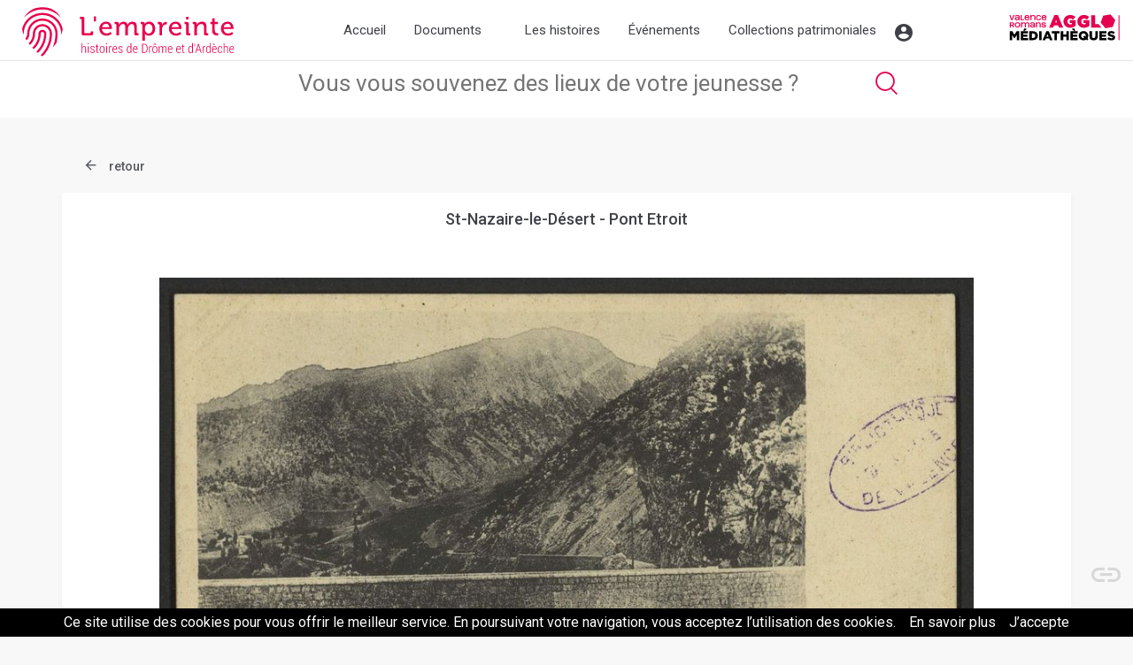

--- FILE ---
content_type: text/html; charset=UTF-8
request_url: https://www.lempreinte.valenceromansagglo.fr/st-nazaire-le-desert-pont-etroit,B263626101_CP1049.htm
body_size: 6995
content:
Array
(
    [slug] => document
    [ref] => B263626101_CP1049
)
<!DOCTYPE html>
<html lang="fr">

<head>

  <!-- Required meta tags -->
  <meta charset="utf-8">
  <meta name="viewport" content="width=device-width, initial-scale=1, shrink-to-fit=no">

  <!-- Bootstrap CSS -->
  <link rel="stylesheet" href="https://maxcdn.bootstrapcdn.com/bootstrap/4.0.0/css/bootstrap.min.css" integrity="sha384-Gn5384xqQ1aoWXA+058RXPxPg6fy4IWvTNh0E263XmFcJlSAwiGgFAW/dAiS6JXm" crossorigin="anonymous">
  <link href="https://fonts.googleapis.com/css?family=Roboto:300,400,500,700" rel="stylesheet"> 
  <link href="https://fonts.googleapis.com/css2?family=Roboto+Slab:wght@100;200;300;400;500;600;900&display=swap" rel="stylesheet">
  <link href="https://fonts.googleapis.com/css2?family=Barlow:wght@100;400;500&display=swap" rel="stylesheet"> 
  <link rel="stylesheet" href="https://cdnjs.cloudflare.com/ajax/libs/fancybox/3.3.0/jquery.fancybox.min.css" />
  <link rel="stylesheet" href="css/app.css" >
    <link rel="stylesheet" href="css/flexslider.css" >
  <link rel="stylesheet" type="text/css" href="js/slick/slick.css"/>
// Add the new slick-theme.css if you want the default styling
<link rel="stylesheet" type="text/css" href="js/slick/slick-theme.css"/>

  <title>Bibliothèque numérique patrimoniale</title>
</head>
<body>

<!-- 
   -->


    <header>
      <!-- header -->
      <div class="container-fluid header">
        
        <div class="alertm"></div>

        <div class="row headm">
          <div class="col-12 col-sm-3 logos">

            <!--    Made by Erik Terwan    -->
            <!--   24th of November 2015   -->
            <!--        MIT License        -->
            <nav role="navigation" class=" mobimenu ">
              <div id="menuToggle">
    <!--
    A fake / hidden checkbox is used as click reciever,
    so you can use the :checked selector on it.
  -->
  <input type="checkbox" />

    <!--
    Some spans to act as a hamburger.
    
    They are acting like a real hamburger,
    not that McDonalds stuff.
  -->
  <span></span>
  <span></span>
  <span></span>

    <!--
    Too bad the menu has to be inside of the button
    but hey, it's pure CSS magic.
  -->
  <ul id="menu">
    <a href="http://www.lempreinte.valenceromansagglo.fr/"><li>Accueil</li></a>
    <a href="#" id="smenumob"><li>Documents<span class="icon-Font_BNP-54 icosize18 icomobmenu "></span></li></a>
    <div class="smenumob"> 
      <div class="docmenuitem"><a href="documents.htm?search=">Tous les documents</a></div>
      <div class="docmenuitem"><a href="thematiques.htm">Thématiques</a></div>
      <div class="docmenuitem"><a href="cartoville.htm">Carte</a></div>
      <div class="docmenuitem"><a href="timeline.htm">Chronologie</a></div>
      <div class="docmenuitem"><a href="types.htm">Supports</a></div>
    </div>
    <a href="parcours.htm"><li>Parcours</li></a>
    <a href="agenda.htm"><li>Agenda</li></a>
    <a href="collections-patrimoniales.htm" ><li>Collections patrimoniales</li></a>    <a href="moncompte.htm"><li>Mon compte</li></a>

  </ul>
</div>
</nav>




<a href="http://www.lempreinte.valenceromansagglo.fr/"><img src="assets/img/logo.svg" alt="L'empreinte histoires de Drôme et d'Ardèche" title="L'empreinte histoires de Drôme et d'Ardèche" class="logoe"></a>
</div>  
<div class="col-0 col-md-7  d-none d-sm-block">
  <nav class="navbar navbar-expand-lg">

    <button class="navbar-toggler" type="button" data-toggle="collapse" data-target="#navbarNavAltMarkup" aria-controls="navbarNavAltMarkup" aria-expanded="false" aria-label="Toggle navigation">
      <span class="navbar-toggler-icon"></span>
    </button>
    <div class="collapse navbar-collapse" id="navbarNavAltMarkup">
      <div class="navbar-nav">
        <a class="nav-item nav-link " href="http://www.lempreinte.valenceromansagglo.fr/">Accueil</a>
        <a class="nav-item nav-link docm  " href="#">Documents
          <!-- <span class="icon-Font_BNP-54 gf icosize18 icodocbox"></span> -->

          <div class="docsbox bgw text-left fs14">                     
           <div class="smenud"> 
            <div class="docmenuitem"><a href="documents.htm?search="><span class="icon-Font_BNP-14  icosize18 icomenud "></span>Tous les documents</a></div>
            <hr>
            <div class="docmenuitem"><a href="thematiques.htm"><span class="icon-Font_BNP-482  icosize18 icomenud "></span>Thématiques</a></div>
            <div class="docmenuitem"><a href="cartoville.htm"><span class="icon-Font_BNP-15  icosize18 icomenud "></span>Carte</a></div>
            <div class="docmenuitem"><a href="timeline.htm"><span class="icon-Font_BNP-49  icosize18 icomenud "></span>Chronologie</a></div>
            <div class="docmenuitem"><a href="types.htm"><span class="icon-Font_BNP-50  icosize18 icomenud "></span>Supports</a></div>
          </div>
        </div>


      </a>
      <a class="nav-item nav-link histm " href="#">Les histoires <!-- <span class="icon-Font_BNP-54 gf icosize18 icohbox"></span> -->

          <div class="hbox bgw text-left fs14">                     
           <div class="smenud"> 
            
            <div class="docmenuitem"><a href="parcours.htm"><span class="icon-Font_BNP-482  icosize18 icomenud "></span>Grands formats</a></div>
            <div class="docmenuitem"><a href="articles.htm"><span class="icon-Font_BNP-482  icosize18 icomenud "></span>Articles</a></div>
            
          </div>
        </div></a>
      <a class="nav-item nav-link   " href="evenements.htm">Événements</a>
      <a class="nav-item nav-link  " href="collections-patrimoniales.htm">Collections patrimoniales</a>

    </div>

  </div>
  <div class="account">
   <div class="accountbtn"> 
    <span class="icon-Font_BNP-01 gf icosize30 icoaccount"></span>

    <div class="accountbox bgw shad1 text-center fs14">
              <a href="connexion.htm" class="btnva btn-connect">Me connecter</a>
        <hr>
        Première visite ? <a href="inscription.htm">Créer un compte</a>
      




    </div>
  </div>
</div>
</nav>

</div>
<div class="col-2  d-none d-md-block text-right ">
  
  <a href="http://mediatheques.valenceromans.fr" target="_blank"><img src="assets/img/logo_agglo.svg" alt="Valence Romans Sud Rhône-Alpes" class="logoagglo" ></a>
</div>

</div>
</div>
<!-- header end -->

		<div class="container-fluid ">
	<!-- searchzone	 -->
	<div class="row searchb">
		<div class="col-12 ">
			<div class="row">
				<div class="col-12">
					<form action="documents.htm" method="get" id="generalsearch">
								<input type="text" name="search" class="generalsearch" placeholder="Vous vous souvenez des lieux de votre jeunesse ?"> 
								<button  class="subsearchome icon-Font_BNP-04 rose icosize35"></button>
							</form>
											</div>

				</div>


			</div>
		</div>
	</div></header>


<div class="container document">
	<div class="row">
		<div class="col-12 nbrdoc">
			<a href="documents.htm"><span class="icon-Font_BNP-25 grisf  icosize35 icoback"></span> retour</a>
			
		</div>
	</div>

	<div class="row doc bgw">
		<div class="col-1"></div>
		<div class="col-10">
			<div class="title">St-Nazaire-le-Désert - Pont Etroit</div>
			<div class="visuel">
				<div class="flexdoc">
					<ul class="slides">

						 
								<li><a data-fancybox data-type="iframe" data-src="bookreader-master/BookReaderDemo/demo-fullscreen.php?h=B263626101_CP1049#page/n0/mode/1up" href="javascript:;"  title="St-Nazaire-le-Désert - Pont Etroit" ><img src="media/docs/1000/B263626101_CP1049/B263626101_CP1049_R.jpg" alt="St-Nazaire-le-Désert - Pont Etroit" class="img-fluid zoomin "></a></li>
								 
								<li><a data-fancybox data-type="iframe" data-src="bookreader-master/BookReaderDemo/demo-fullscreen.php?h=B263626101_CP1049#page/n0/mode/1up" href="javascript:;"  title="St-Nazaire-le-Désert - Pont Etroit" ><img src="media/docs/1000/B263626101_CP1049/B263626101_CP1049_V.jpg" alt="St-Nazaire-le-Désert - Pont Etroit" class="img-fluid zoomin "></a></li>
								
							<!-- <li><a data-fancybox data-type="iframe" data-src="bookreader-master/BookReaderDemo/demo-fullscreen.php?h=B263626101_CP1049#page/n0/mode/1up" href="javascript:;"  title="St-Nazaire-le-Désert - Pont Etroit" ><img src="media/docs/1000/B263626101_CP1049/B263626101_CP1049_R.jpg" alt="St-Nazaire-le-Désert - Pont Etroit" class="img-fluid zoomin "></a></li> -->

						





					</ul>
				</div>




			</div>
		</div>




		<div class="col-12 text-center legimg">

			<span class="rv"><span class="rose prevd ">Recto</span> / <span class="nextd">Verso</span></span><span class="separator">&nbsp;</span>
			
			<span class="icol">
				<a data-fancybox data-src="#hidden-content" href="javascript:;"><span class="icon-Font_BNP-22 grisf  icosize35 icoca icodoc"></span></a>
									<a data-fancybox data-src="#download" href="javascript:;"  title="télécharger le document"><span class="icon-Font_BNP-23 grisf  icosize35 icoca icodoc"></span></a>
								<span class="icod adfavalert" title="ajouter à mes favoris" data-doc="CP1049"><span class="icon-Font_BNP-17 icosize35 icoca icodoc grisf  "></span></span>

				

			</span>


		</div>
		
	</div>


	<div class="row docinfo">
		<div class="col-12 col-md-3 order-3 order-md-1">
			<div class="row blocinfo ">
				<div class="col-12 bgw">
					<div class="titlebloc">Informations</div>
					<hr>

					<span class="db txtgc">Titre</span>
					<span class="db txtgf mb15">St-Nazaire-le-Désert - Pont Etroit</span>

					
					
											<span class="db txtgc">Date</span>
						<span class="db txtgf mb15">1900</span>
					
											<span class="db txtgc">Description</span>
						<span class="db txtgf mb15">CA 1900</span>
					
					<span class="db txtgc">Type de document</span>
					<span class="db txtgf mb15">Iconographie<br />Cartes postales</span>
					

											<span class="db txtgc">Format</span>
						<span class="db txtgf mb15">14 x 9 cm ; Noir et blanc</span>
										
					

											<span class="db txtgc">Cote</span>
						<span class="db txtgf mb15">B263626101_CP1049</span>
					
											<span class="db txtgc">Utilisation</span>
						<span class="db txtgf mb15">Domaine public</span>
					
											<span class="db txtgc">Source</span>
						<span class="db txtgf mb15">Médiathèques de Valence Romans Agglo</span>
					
					

					<span class="db txtgc">Participez pour enrichir ces informations</span>
					<a href="nous-contacter.htm?doc=B263626101_CP1049"><span class="db txtgf mb15 rose">Contactez-nous</span></a>
					
				</div>


			</div>

		</div>




		
		<div class="col-12 col-md-6 bcentre order-1 order-md-2 ">
			<div class="row">
				<div class="col-12 mb15 ">
					<div class="cont bgw">
						<div class="titlebloc">Poursuivez votre recherche </div>
							
						<hr>

						<a href="documents.htm?lieu=Saint-Nazaire-le-Désert ">Voir tous les documents situés à Saint-Nazaire-le-Désert </a><br /><br />
												
						<span class="db txtgc">Ce document figure dans 2 collections</span>
								<div class="itemmm1"><a href="documents.htm?theme=routes-et-ponts" class="imgt"><img src="media/themes/85/7_ponts.jpg" alt="theme Routes et ponts" ></a> <span class="txtt"><a href="documents.htm?theme=routes-et-ponts&clear=extheme" class="title ">Routes et ponts</a></span></div>

								
								<div class="itemmm1"><a href="documents.htm?theme=vues-et-paysages" class="imgt"><img src="media/themes/85/11_campagnespaysages.jpg" alt="theme Vues et paysages" ></a> <span class="txtt"><a href="documents.htm?theme=vues-et-paysages&clear=extheme" class="title ">Vues et paysages</a></span></div>

								<div class="clearfix"></div>						

						<br />
						<span class="db txtgc">Mots clés </span>
													<div class="typedoc">
								<a href="documents.htm?stheme=Pont&clear=exstheme" class="tag">Pont</a><a href="documents.htm?stheme=Montagne&clear=exstheme" class="tag">Montagne</a>
							</div>
												<br> <br>
						<!-- <span class="db txtgc">Liens externes</span>
						<a href="#">www.sudoc/gare-valence.fr</a><br />
						<a href="#">www.sudoc/gare-valence.fr</a>
						<span class="db txtgf mb15 rose"></span> -->


						
						<span class="db txtgc mb15">Suggestion de documents</span>



						<div class="row suggest">
							<div class="col-12 sugg ">
								<div class="row">
								<div class="col-12 col-lg-4"><a href="http://www.lempreinte.valenceromansagglo.fr/chatillon-drome-route-des-gas,B263626101_CP352.htm"><img src="media/docs/340/B263626101_CP352/B263626101_CP352_R.jpg" alt="Chatillon (Drôme) - Route des Gas"  class="img-fluid imgsugg"></a></div>
								<div class="col-12 col-lg-8"><br />
								<a href="http://www.lempreinte.valenceromansagglo.fr/chatillon-drome-route-des-gas,B263626101_CP352.htm" class="title">Chatillon (Drôme) - Route des Gas</a></div>

								</div>
								
								<hr class="d-md-block d-lg-none" />
								</div>
								<div class="col-12 sugg ">
								<div class="row">
								<div class="col-12 col-lg-4"><a href="http://www.lempreinte.valenceromansagglo.fr/le-village-pris-dans-le-quartier-du-portail-davant-le-marechal-ferrant-blanchet,B263626101_27C.htm"><img src="media/docs/340/B263626101_27C/B263626101_27C_R.jpg" alt="Le village pris dans le quartier du portail, davant le maréchal-ferrant Blanchet"  class="img-fluid imgsugg"></a></div>
								<div class="col-12 col-lg-8"><br />
								<a href="http://www.lempreinte.valenceromansagglo.fr/le-village-pris-dans-le-quartier-du-portail-davant-le-marechal-ferrant-blanchet,B263626101_27C.htm" class="title">Le village pris dans le quartier du portail, davant le maréchal-ferrant Blanchet</a></div>

								</div>
								
								<hr class="d-md-block d-lg-none" />
								</div>
								<div class="col-12 sugg ">
								<div class="row">
								<div class="col-12 col-lg-4"><a href="http://www.lempreinte.valenceromansagglo.fr/sederon-le-pont-la-bourgade,B263626101_CP1158.htm"><img src="media/docs/340/B263626101_CP1158/B263626101_CP1158_R.jpg" alt="Séderon. - Le Pont - La Bourgade"  class="img-fluid imgsugg"></a></div>
								<div class="col-12 col-lg-8"><br />
								<a href="http://www.lempreinte.valenceromansagglo.fr/sederon-le-pont-la-bourgade,B263626101_CP1158.htm" class="title">Séderon. - Le Pont - La Bourgade</a></div>

								</div>
								
								<hr class="d-md-block d-lg-none" />
								</div>
															

							


						</div>



						<br /><hr><div class="text-center"><span class="db txtgc">Les bibliothécaires vous aident dans vos recherches</span>
							<a href="https://www.eurekoi.org/" target="_blank">www.eurekoi.org</a></div><br />
						</div>

					</div>

					<div class="col-12 mb15 d-none d-md-block" id="commentb">
						<div class="cont bgw commentbloc">
							<div class="titlebloc"> 0 Commentaire </div>

							<div class="addcomment grism">
								<div class="addcomm"><span class="icod"><span class="icon-Font_BNP-01 grisc icosize35 icocomm"></span> <span class="addcommentc">cliquer pour ajouter un commentaire</span></span></div>

								 

																<form name="majaccount" method="post" action="/st-nazaire-le-desert-pont-etroit,B263626101_CP1049.htm#addc" id="addc" class="hide">
									<div class="form-group">
										<input type="hidden" name="url">
										<input type="hidden" name="addcomm" value="CP1049">
										<input type="hidden" name="start" value="1768680564">
						<!-- <label for="email">Adresse email <span class="rose">*</span></label>
							<input type="text" class="form-control" id="email" name="email" placeholder="Adresse email"  value=""> -->
						</div>

						<div class="form-group">
							<label for="nom">Nom/prénom ou pseudo <span class="rose">*</span></label>
							<input type="text" class="form-control" id="nom" name="nom" placeholder="Nom/prénom ou pseudo"  value="">
						</div>

						<div class="form-group">
							<label for="nom">Commentaire <span class="rose">*</span></label>
							<textarea type="text" class="form-control textareac" id="commentaire" name="commentaire" placeholder="Commentaire"></textarea>
						</div>


						* avant d'être publié, votre commentaire devra être approuvé.
						<input type="submit" class="btnva" name="majaccount" value="Valider">
						<br />
					</form>

				</div>

				







			</div>
		</div>
	</div>
</div>
<div class="col-12 col-md-3 order-2 order-md-3">
	<div class="row ">
		<div class="col-12 infostats bgw mb15 d-md-none d-lg-block">
			<div class="counter">
				<span class="views">
					<span class="nb">1244</span>
					<span class="leg">Vues</span>
				</span>

				<span class="views">
					<span class="nb">0</span>
					<span class="leg"> Favori</span>
				</span>

				<span class="views">
					<span class="nb">0</span>
					<span class="leg"> Commentaire</span>
				</span>
			</div>

		</div>

		<div class="col-12 infostats bgw mb15 d-md-none d-lg-block ">
			<div class="text-center"><span class="icon-Font_BNP-59 rose gf icosize35 "></span><br />
			<span class="fs16 rose"><strong>Racontez nous votre histoire</strong></span></div> <br />
			Ce document vous évoque quelque chose ? Un souvenir ? Un moment de vie? Partagez votre témoignage pour nous faire découvrir ce document à travers un autre regard.
			<div class="btnha text-center"><a href="#commentb" >Ajoutez un témoignage</a></div>


		</div>

		<div class="col-12 geoloc bgw text-center mb15">
			
			<span class="icod"><span class="icon-Font_BNP-15 rose icosize35 icogrid"></span></span>
			<span class="title ">Saint-Nazaire-le-Désert </span>
			<div class="gmaps "><br />
								<div id="gmaps"></div>
				<!-- 44.569**5.27618 -->
				<script>

					function initMap() {
						var myLatLng = {lat: 44.569, lng: 5.27618};

						var map = new google.maps.Map(document.getElementById('gmaps'), {
							zoom: 13,
							center: myLatLng
						});

						var marker = new google.maps.Marker({
							position: myLatLng,
							map: map,
							title: "St-Nazaire-le-D&eacute;sert - Pont Etroit"
						});
					}
				</script>

				<script src="https://maps.googleapis.com/maps/api/js?key=AIzaSyAg2-Yix24TurLNgfnRk1UchthF_Lnx9DU
				&callback=initMap" 							async defer></script>

				<br /><br />
				
				<br /><br />

			</div>


			<div class="col-12 geolochelp bgw text-center">
				

			</div>


		</div>
	
	</div>
</div>
















</div>
</div>


<!-- download -->
<div style="display: none;" id="download">
	<h4>Téléchargement du document</h4>
		<a target="_blank" href="media/docs/zipdoc.php?sz=120&id=B263626101_CP1049" class="grisf">Vignette (120x78px / 6.29 ko)</a><br />
	<a target="_blank" href="media/docs/zipdoc.php?sz=250&id=B263626101_CP1049" class="grisf">Petite taille (240x156px / 14.04 ko)</a><br />
	<a target="_blank" href="media/docs/zipdoc.php?sz=340&id=B263626101_CP1049" class="grisf">Taille moyenne (340x221px / 22.31 ko)</a><br />
	<a target="_blank" href="media/docs/zipdoc.php?sz=1000&id=B263626101_CP1049" class="grisf">Grande taille (1000x651px / 148.28 ko)</a><br />
	<a target="_blank" href="media/docs/zipdoc.php?sz=1800&id=B263626101_CP1049" class="grisf">Très grande taille (1800x1173px / 418.94 ko)</a><br />
	<a target="_blank" href="media/docs/zipdoc.php?sz=hd&id=B263626101_CP1049" class="grisf">Fichier Original (3446x2247px / 854.29 ko)</a><br />
</div>

<!-- share -->
<div style="display: none;" id="hidden-content">
	<h2>Partager ce document</h2>
	<p class="text-center">
		<a href="https://www.pinterest.com/pin/create/button/?url=http://www.lempreinte.valenceromansagglo.fr//st-nazaire-le-desert-pont-etroit,B263626101_CP1049.htm&media=media/docs/340/B263626101_CP1049/B263626101_CP1049_R.jpg&description=St-Nazaire-le-Désert - Pont Etroit"  target="_blank" class="icon-Font_BNP-44  icosize60 "></a>
		<a href="https://www.facebook.com/sharer.php?u=http://www.lempreinte.valenceromansagglo.fr//st-nazaire-le-desert-pont-etroit,B263626101_CP1049.htm" target="_blank" class="icon-Font_BNP-45  icosize60 "></a>
		<a href="https://twitter.com/intent/tweet?url=http://www.lempreinte.valenceromansagglo.fr//st-nazaire-le-desert-pont-etroit,B263626101_CP1049.htm"  target="_blank" class="icon-Font_BNP-46  icosize60 "></a>
		<a href="mailto:?subject=Bibliothèque numérique Valence Romans Agglo : lien partagé&body=Bonjour%0D%0A%0D%0A%0D%0A%0D%0AJe souhaite partager des documents de la Bibliothèque numérique de Valence Romans Agglo.%0D%0A%0D%0A%0D%0A%0D%0AVous pouvez voir le contenu ici http://www.lempreinte.valenceromansagglo.fr//st-nazaire-le-desert-pont-etroit,B263626101_CP1049.htm"><span class="icon-Font_BNP-47  icosize60 "></span></a>

	</p>
</div>
<!-- form -->
<div style="display: none;" id="contactd">
	<h4>Contactez-nous</h4>
	Vous avez des informations plus précises sur ce document ou vous souhaitez nous soumettre vos commentaires ? <br /><br />
	Remplissez le formulaire ci-dessous.<br /><br />
	Merci pour votre participation ! <br /><br />

	<form action="/st-nazaire-le-desert-pont-etroit,B263626101_CP1049.htm" name="contactd" method="post">

		<div class="form-group">
			<label for="nom">Votre nom</label>
			<input type="text" class="form-control" id="nom" placeholder="Nom">
			<small id="emailHelp" class="form-text text-muted">Votre email ne servira qu'à correspondre avec vous au besoin.</small>
		</div>
		<div class="form-group">
			<label for="email">Votre email</label>
			<input type="email" class="form-control" id="email" placeholder="Votre adresse email">
		</div>
		<div class="form-group">
			<label for="message">Votre message</label>
			<textarea class="form-control txtareac"  rows="5" placeholder="Votre message"></textarea>
		</div>

		<button type="submit" class="btn  subcont">Submit</button>







	</form>

</div>










	<!-- FOOTER -->
	<div class="container-fluid header">
		<div class="row ">
			<div class="col-12 footerreso">
				
				<a href="https://www.flickr.com/photos/mediathequesvalenceromansagglo/albums" target="_blank" class="icon-Font_BNP-11 grisf icosize60 "></a>
				<a href="https://www.facebook.com/LEmpreinte-Histoires-de-Dr%C3%B4me-et-dArd%C3%A8che-109882717352870/" target="_blank" class="icon-Font_BNP-12 grisf icosize60 "></a>


			</div>
			<div class="col-12 footerlink">
				<a href="entrepot-oai.htm">Entrepôt OAI</a><a href="partenaires.htm">Nos partenaires</a><a href="qui-sommes-nous.htm">Qui sommes-nous ?</a><a href="mentions-legales.htm">Mentions légales</a>				<a href="nous-contacter.htm">Nous contacter</a>
				


			</div>

			<div class="col-12 footerbottom">
				<div class="container">
					<div class="row">
						<div class="col-sm-12 col-md-4 fcol">© 2018. Valence Romans Agglo</div>
						<div class="col-sm-12 col-md-4   fcol"><a href="http://www.valenceromansagglo.fr" target="_blank"><img src="assets/img/logo-valence.png" alt="Valence agglo"></a></div>
						<div class="col-sm-12 col-md-4   fcol">
							<a  href="politique-de-confidentialite.htm">Politique de confidentialité</a>							
						</div>
					</div>
				</div>

			</div>


		</div>

		<!-- END FOOTER -->


	</div>


<a id="back-to-top" href="#" class="back-to-top" role="button" title="Click to return on the top page" data-toggle="tooltip" data-placement="left"><span class="icon-Font_BNP-41  icosize60"></span></a>	


<!-- Optional JavaScript -->
    <!-- jQuery first, then Popper.js, then Bootstrap JS -->
    <!-- <script src="js/jquery-3.2.1.min.js" ></script> -->
    <script type="text/javascript" src="js/jquery-1.11.3.min.js"></script>
    <script src="https://cdnjs.cloudflare.com/ajax/libs/popper.js/1.12.9/umd/popper.min.js" integrity="sha384-ApNbgh9B+Y1QKtv3Rn7W3mgPxhU9K/ScQsAP7hUibX39j7fakFPskvXusvfa0b4Q" crossorigin="anonymous"></script>
    <script src="https://maxcdn.bootstrapcdn.com/bootstrap/4.0.0/js/bootstrap.min.js" integrity="sha384-JZR6Spejh4U02d8jOt6vLEHfe/JQGiRRSQQxSfFWpi1MquVdAyjUar5+76PVCmYl" crossorigin="anonymous"></script>
     <script src="js/jquery.flexslider-min.js"></script>

<script type="text/javascript" src="//code.jquery.com/jquery-migrate-1.2.1.min.js"></script>
<script type="text/javascript" src="js/slick/slick.min.js"></script>
      
<script src="https://cdnjs.cloudflare.com/ajax/libs/fancybox/3.3.0/jquery.fancybox.min.js"></script>
     <script src="https://cdnjs.cloudflare.com/ajax/libs/jquery.imagesloaded/3.1.8/imagesloaded.pkgd.min.js"></script>
        <script src="js/masonry.pkgd.min.js"></script>

    <script src="js/app.js"></script>
    
    

    <script src="js/cookiechoices.js"></script><script>document.addEventListener('DOMContentLoaded', function(event){cookieChoices.showCookieConsentBar('Ce site utilise des cookies pour vous offrir le meilleur service. En poursuivant votre navigation, vous acceptez l’utilisation des cookies.', 'J’accepte', 'En savoir plus', 'politique-de-confidentialite.htm');});</script>

    <!-- Global site tag (gtag.js) - Google Analytics -->
<script async src="https://www.googletagmanager.com/gtag/js?id=UA-126135355-1"></script>
<script>
  window.dataLayer = window.dataLayer || [];
  function gtag(){dataLayer.push(arguments);}
  gtag('js', new Date());

  gtag('config', 'UA-126135355-1');
</script>

  </body>
</html>


--- FILE ---
content_type: text/css
request_url: https://www.lempreinte.valenceromansagglo.fr/css/app.css
body_size: 10852
content:

body { background-color: #F8F8F8; font-family: Roboto, sans-serif; }

.header { background-color: #fff; }

a { color: #e5004c; }
h1, .h1 {   font-size: 36px;  font-weight: 500;  line-height: 50px;   color: #3f4047; margin: 60px 0 30px 0;}
h2, .h2 {   font-size: 30px;  font-weight: 500;  line-height: 50px;   color: #3f4047; margin: 60px 0 30px 0;}
h3, .h3 {   font-size: 24px;  font-weight: 500;  line-height: 50px;   color: #3f4047; margin: 60px 0 30px 0;}
h4, .h4 {   font-size: 18px;  font-weight: 500;  line-height: 50px;   color: #3f4047; margin: 60px 0 30px 0;}
h5, .h5 {   font-size: 16px;  font-weight: 500;  line-height: 50px;   color: #3f4047; margin: 60px 0 30px 0;}
h6, .h6 {   font-size: 14px;  font-weight: 500;  line-height: 50px;   color: #3f4047; margin: 60px 0 30px 0;}

header {      position: fixed; /* Set the navbar to fixed position */   top: 0; /* Position the navbar at the top of the page */    width: 100%; /* Full width */ z-index: 5000; }
header .logos { position: relative; top: 8px;  }
header .logos .logoe { margin-left: 10px; height: 56px; }
.headm { border-bottom: 1px solid #e4e4e4; }
.documents, .documentslist { margin-top: 214px; }
.document,.expos, .selections { margin-top: 134px; }
.expolist { margin-top: 184px; }
.timelined { margin-top: 294px; }
.carto, .connexion{ margin-top: 120px; }
.moncompte, .favoris, .pindex { margin-top: 116px; }
.pages { margin-top: 134px; }
.expos, .documents { min-height: 800px; }
.cartoville {margin-top: 70px;}
.logoagglo { position: relative; top: 15px;  width:125px; }
a:hover { color: #e5004c; text-decoration: none; }
.accountbox { display: none; width: 250px; min-height: 120px; position: absolute; top: 67px; right: 20px; z-index: 1000;  padding:15px; border-top: 2px solid #e5004c }
.docsbox { display: none; width: 210px; position: absolute; top: 53px; left: 100px; z-index: 1000;  padding:15px; border-top: 2px solid #e5004c; }

.hbox { display: none; width: 210px; position: absolute; top: 53px; left: 200px; z-index: 1000;  padding:15px; border-top: 2px solid #e5004c; }
.searchb { height: 64px; text-align: center; font-family: Roboto, sans-serif;  font-size: 26px;   text-align: center;

  color: #e5004e; background-color: #fff; /*border-top: 1px solid #e4e4e4;*/ }
  .sresult { position: relative;top: 8px; }

  .generalsearch { font-family: Roboto, sans-serif;  font-size: 26px;   text-align: center;

    color: #a5a2a2; border: none; width: 50%; font-weight: normal; }
    .mbfirst { display: block; width: 90%; padding-bottom: 10px; position: relative; top: -50px; border-bottom: 1px solid #999; }
    .smenud { position: relative; top: -50px; }
    .docmenuitem { margin-bottom: 7px; }
    .docmenuitem a:hover { color: #e5004c; text-decoration: none; }
    .icomenud { padding-right: 8px; position: relative; top: 2px; }
    .explore { display: block; font-size: 12px; color:#999; margin-bottom: 8px; margin-left: 8px;}
    .pagination {
      display: inline-block;
  }

  .pagination a {
      color: black;
      float: left;
      padding: 8px 16px;
      text-decoration: none;
      transition: background-color .3s;
  }

  .pagination a.active {
      background-color: #e5004c;
      color: white;
  }

  .pagination a:hover:not(.active) {background-color: #ddd;}


  /****HOME***/
  .carou { height: 150px; }
  .navbar { float: right; position: relative; }
  .navbar-nav a {   font-family: Roboto;   font-size: 15px;  line-height: 20px;  text-align: center; margin:8px;  color: #3f4047;}
  .navbar-nav a:hover {   color: #e5004e;}
  .navbar-nav a.active {   color: #e5004e;}
  .account { float:right; top: 15px; right: 0px; }

  .searchome { position: absolute; display: block; width: 70%; height: 64px;  line-height: 64px; border-radius: 4px; background-color: #fff; top: 45%; left: 15%; opacity: 0.95;  z-index: 1000;  }
  .inpsearchome { border:none;   font-family: Roboto;  font-size: 24px;  text-align: left;  line-height: 64px; padding-left: 35px; width: 85%; color: #575962; background-color: transparent; }
  .subsearchome { border: none; background-color: #fff; width: 35px; height: 35px; position: relative; top: 6px; right: -40px; font-size: 35px; cursor: pointer; }
  .downhometype { position: relative;top: 6px; }
  .typedocs {  border-left: 1px solid #d8d8d8; height: 40px; display: inline-block; line-height: 40px; padding-left: 10px;}
  .resultsauto { position: absolute; display: none; width: 100%; min-height: 56px; background-color: #fff; top: 56px; border-top: 1px solid #d8d8d8; z-index: 10000;  }
  .resultsauto .autoitem { display: block; order:none;   font-family: Roboto;  font-size: 17px;  font-weight: 500;    text-align: left;  line-height: 50px; padding-left: 16px; width: 90%; color: #3f4047; }
  .resultsauto .autoitem:hover {  color: #e5004c; cursor: pointer; }

  .titleb { line-height: 70px; height: 70px; margin-top: 25px; position: relative; left: -5px; } 
  .titleb .title {  font-family: Roboto;  font-size: 16px;  font-weight: 500;    text-align: left;  color: #3f4047; padding-left: 13px; }
  .icotitle { position: relative; top: 10px; }
  .icoaccount, .icodocbox { cursor: pointer; }
  .icoaccount { position: relative;top: 3px; }
  .icoaccount:hover { color: #e5004e;}
  .anchors { top: 0px; border-top: 1px solid #e4e4e4; border-bottom: 1px solid #e4e4e4; padding: 8px 0; margin-top: 15px; text-align: center; }
  .directlink {     font-family: Roboto;  font-size: 12px;  font-weight: bold;  font-stretch: condensed;  font-style: normal;  line-height: 2.08;  letter-spacing: 1px; text-transform: uppercase; padding: 0 20px; display: inline-block;

  color: rgba(0, 0, 0, 0.9);   }
  .directlink a, .directlink .icodr { color: #3f4047;  }
  .directlink a:hover { color: #e5004c; text-decoration: none;  }
  .directlink  .tiret { font-size: 16px; font-weight: bold;  color: #e5004e; }
  .icodocbox  { position: absolute; top: 10px; right: -10px; }
   .icohbox  { position: absolute; top: 10px; right: -10px; }
  .vt {float: right; font-size: 12px; font-family: Roboto; color:#9699A2;}
  .navbar-nav a.docm { position: relative; margin-right: 25px; }
}

/*** INDEX collections **/
.dcollindex { 
}
.dcollindex .title { height: 60px; line-height: 60px;   font-family: Roboto;   font-size: 14px;  font-weight: 500;  font-style: normal;  font-stretch: normal;    letter-spacing: 1.1px;  text-align: left;  color: #3f4047; padding-left: 15px; }

.imgcollindex { position: relative; }

.imgcollindex .overlay { display: block; background-color: rgba(0,0,0,0.6); position: absolute; height: 100%; width: 50%; text-align: center; left: 50%; top: 0; padding-top: 20px; }
.imgcollindex .overlay:hover {color: #e5004c; text-decoration: none;  }
.imgcollindex .overlay .nbr { margin-top: 15px; display: block; font-family: Roboto;   font-size: 18px;  font-weight: 500;     text-align: center;  color: #ffffff;}
.imgcollindex .overlay .phot { display: block; font-family: Roboto;   font-size: 13px;  font-weight: bold;     text-align: center;  color: #ffffff; margin-top: 10px;}
.imgcollindex .overlay .icophot { display: block; font-family: Roboto;   font-size: 13px;  font-weight: bold;     text-align: center;  color: #ffffff; margin-top: 10px;} 
.imgcollindex .overlay .icophot  .icophotico { font-size: 35px; }

/**** INDEX EXPOS **/
.titlepn {

  font-family: Roboto Slab; font-size: 36px; font-weight: normal; font-stretch: normal; font-style: normal; line-height: 0.83;  letter-spacing: normal;  color: #3f4047;

}
.expos h3, .h3 {font-size: 24px;  font-weight: 500;  line-height: 50px;   color: #3f4047; margin: 15px 0 15px 0;}
.expoindex { padding:0; height: 240px; }
.expoindexdet { position: relative; left: -30px; }
.expoindexdet .title { display: block;   font-family: Roboto;  font-size: 13px;  font-weight: 500;  line-height: 18px;  color: #3f4047; padding-top: 31px; padding-right: 16px; }
.expoindexdet .intro { display: block;  font-family: Roboto;  font-size: 13px;  color: #3f4047;  padding-top: 31px; padding-right: 16px;}
.expoindexdet .rea { display: block;  font-family: Roboto;  font-size: 12px;  color: #808080; position: absolute; bottom: 8px; left: 15px;}
.expoindexdet .link a {color: #808080; }
.expoindexdet .link a:hover, .expoindexdet .title:hover {color: #e5004c; text-decoration: none; }
.evenindex { }
.blocexpoeven {  }
.evenindex { padding: 15px; }
.evenindex .date { display: block;  font-family: Roboto;   font-size: 13px;   font-weight: bold;   line-height: 18px;  text-align: left;  color: #53c0da; margin-bottom: 4px;}
.evenindex .title { display: block;  font-family: Roboto;  font-size: 13px;  font-weight: 500;  line-height: 18px;  text-align: left;  color: #3f4047;  margin-bottom: 4px;}
.evenindex .resume {display: block;  font-family: Roboto;  font-size: 13px;  line-height: 20px;  text-align: left;  color: #575962;}
.evenindex .link { display: block;  font-family: Roboto;   font-size: 13px;  line-height: 20px;  text-align: left;  color: #808080; position: absolute; bottom: 15px; left: 15px;}
.evenindex .link a {color: #808080; }
.evenindex .link a:hover {color: #e5004c; text-decoration: none; }
.evenind { position: relative;left: -20px; }
.legendein { position: absolute; width: 100%; height: 25px;   font-size: 12px;  font-weight: bold;  text-align: center;  color: #ffffff; text-align: center; bottom: 45px; left: 0;}
.legendein2 { position: absolute; width: 100%; height: 25px;   font-size: 12px;  font-weight: bold;  text-align: right;  color: #ffffff;  top: 20px; right: 40px; z-index: 1000;}
.expos .legendp { display: block; text-align: center; font-size: 13px; font-style: italic;  }
.expos .menuexpo { padding: 0 45px; }
.expos .menuexpo .menex { border-top: 1px solid #ccc; border-bottom: 1px solid #ccc; }
.expos .menuexpo a { display: inline-block; padding: 1px 25px;  color: #3f4047; }
.expos .menuexpo a.active { display: inline-block; padding: 1px 25px; color: #e5004c;}
.grid {  max-width: 1200px;}

.menuhistoires { margin: 30px 0 0 0; border-top: 1px solid #e4e4e4; border-bottom: 1px solid #e4e4e4; padding: 10px 0; }
.menuhistoires a {  font-family: Roboto;  font-size: 14px;   line-height: 2.29;  color: #3f4047; margin-right: 30px;}
.menuhistoires a.active { font-weight: bold; }
/*INDEX ARTICLES*/
.articles { margin-top: 40px; }
.articles .atitle{
   font-family: Roboto Slab;  font-size: 36px;
}
.articles .atitle .grey{
  color: #9699a2;
}
.articles .titlebl { padding: 20px;  }
.articles .titlebl .rose { display:block;   font-family: Barlow;   font-size: 14px;  font-weight: 500;  font-stretch: condensed;
   color: #e5004e; } 
   .articles .titlebl .black {   font-size: 18px;   font-weight: 500;    line-height: 1.44;  }
  .articles .titlebl .black2 {font-family: Roboto;  font-size: 14px;  font-weight: 500;   letter-spacing: 1.12px;  color: #3f4047;
}


.btnh a { font-family: Barlow;   font-size: 16px;  font-weight: bold;  font-stretch: condensed;    text-align: center;  color: #ffffff; text-transform: uppercase; background-color: #e5004e; padding: 8px 15px; }



/* clearfix */
.grid:after {  content: '';  display: block;  clear: both;}

/* ---- grid-item ---- */

.grid1 .grid-item {  width: 275px; min-height: 200px;  float: left;  padding: 9px;  text-align: center;}

.grid1 .grid-item .content { background-color: #fff;  padding: 9px; }
.grid1 .grid-item .content .detphot { min-height: 25px; }
.grid1 .grid-item .content .title { display: block; width: 100%;   font-family: Roboto;  font-size: 14px;  font-weight: 500; text-align: left;  color: #808080; margin-top: 8px;}
.grid1 .grid-item .content .icod .nbrv {   font-family: Roboto; font-size: 12px; font-weight: bold; line-height: 20px; text-align: right; color: #fff; position: relative; top: 5px; }
.grid1 .grid-item .content .icogrid { position: relative; top: 10px; }

.grid1 .grid-item--height2 { height: 200px; }
.grid1 .grid-item--height3 { height: 260px; }
.grid1 .grid-item--height4 { height: 360px; }
.grid1 .imgdocg { width: 98%; }

.loadmore { margin-top: 30px; }


/****DOCUMENTS***/
.sorting { background-color: #fff;  border-top: solid 1px #dcdcdb; padding: 16px 0; }
.sorting .sortmenu, .searchb  .sortmenu { display: inline-block;  border-radius: 4px;  background-color: #ffffff;  border: solid 1px #dcdcdb;   font-family: Roboto;  font-size: 15px;  line-height: 32px;  letter-spacing: 1.2px;  text-align: center;  color: #484848; padding: 5px 13px; cursor: pointer; }
.sorting .sortmenu.active, .searchb .sortmenu.active {  border-radius: 4px;  background-color: #e5004c;    color: #ffffff; }
.sorting .sortmenu:hover, .searchb .sortmenu:hover {  background-color: #f2f2f2;   }
.sorting .sortmenu.active:hover, .searchb .sortmenu.active:hover {  background-color: #7f0031; }
.sorting .sortmenu a, .searchb  .sortmenu a {  color: #ffffff; }
.sorting .icoleft { padding-left: 55px;  float: right;}
.sorting .icoleft .icodoc { margin-left: 35px; color: #575962;  }
.sorting .icoleft .icodoc:hover, .sorting .icoleft .icodoc.active { color: #e5004e; text-decoration: none;  }
.icodoc:hover, .sorting .icoleft .icodoc.active { color: #e5004e;  }
.grid2 .grid-item {  width: 365px;  float: left;  padding: 9px;  text-align: center;}
.icodocsr { position: relative;top: 10px; }
/*.icodocsr .icodoc {color: #575962;  }*/
.icodocsr .icodoc:hover, .sorting .icoleft .icodoc.active { color: #e5004e; text-decoration: none;  }
.grid2 .grid-item .content { background-color: #fff;  padding: 9px; }
.grid2 .grid-item .content .detphot { min-height: 30px; }
.grid2 .grid-item .content .title { display: block; width: 100%;   font-family: Roboto;  font-size: 14px;  font-weight: 500; text-align: left;  color: #808080; margin-top: 8px}
.grid2 .grid-item .content .icod .nbrv {   font-family: Roboto; font-size: 12px; font-weight: bold; line-height: 20px; top: 4px; position: relative; text-align: right; color: #fff; }
.grid2 .grid-item .content .icogrid { position: relative; top: 10px; }

.grid2 .grid-item--height2 { height: 200px; }
.grid2 .grid-item--height3 { height: 260px; }
.grid2 .grid-item--height4 { height: 360px; }
.grid2 .imgdocg { width: 100%; }
.imgcontainer { display: block; overflow: hidden; position: relative; }
.imgcontainer img {
  display: block;
  transition: transform .6s; /* Animation */
}
.imgcontainer:hover img {
  transform: scale(1.1);
  transform-origin: 50% 50%;
}

.hoverinfos { position: absolute; display: none; height: 30px; width: 100%; left: 0; bottom: 0px; background-color: rgba(0,0,0,0.5);  }

.hoverigol { margin-left: 32px; }
.hoverigor { margin-right: 32px; }
.hoverico { position: relative;top: -8px; }

.affpar { position: relative; top: -10px;   font-family: Roboto;  font-size: 13px;   font-stretch: normal;  line-height: 2.46;  letter-spacing: 1px; color: #575962; }

.nbrdoc { display: inline-block; position: relative;   font-family: Roboto;  font-size: 14px;  font-weight: 500;  text-align: left;  color: #575962; height: 60px; line-height: 60px; }
.nbrdoc .icodoc2 {position: relative;top: 10px;}
.nbrdoc .separator, .icoleft  .separator { display: inline-block; margin-left: 15px; border-left: 1px solid #e4e4e4;  height: 40px; position: relative;
  top: 10px; }
  .tridoc { display: inline-block; margin-left: 15px;  z-index: 200;   }

  .trimenu { display: none; position: absolute; width: 192px; min-height: 100px;  top: 50px; left: 180px; z-index: 200; box-shadow: 0 9px 46px 8px rgba(0, 0, 0, 0.12), 0 24px 38px 3px rgba(0, 0, 0, 0.14);  background-color: #ffffff;  border: solid 1px #dbdcdb; padding-left: 12px;  }



  .linktri  { display: block;  font-size: 14px;  font-weight: 500;  line-height: 26px;  letter-spacing: 1.3px;  text-align: left;  color: #9699a2; }
  .linktri:hover, .linktri.active { color: #3f4047; }


  .sortmenu { cursor: default; }
  .docmenu1 { display: none; position: absolute; width: 1170px;  top: 55px;   border-radius: 4px;  box-shadow: 0 9px 46px 8px rgba(0, 0, 0, 0.12), 0 24px 38px 3px rgba(0, 0, 0, 0.14);  background-color: #ffffff;  border: solid 1px #dbdcdb; z-index: 100; padding: 31px; }
  .docmenu1 .itemmm1 { float: left; margin: 5px; width: 23%; 
    border-radius: 4px;  box-shadow: 0 1px 4px 0 rgba(0, 0, 0, 0.1); background-color: #ffffff;  border: solid 1px #dbdcdb;  }
    .docmenu1 .itemmm1 .imgt { width: 35%; display: inline-block;  }
    .docmenu1 .itemmm1 .txtt { width: 60%; display: inline-block; }
    .docmenu1 .itemmm1 .title { display: inline-block;   font-family: Roboto;  font-size: 15px;    text-align: left;  color: #484848; padding-left: 12px;  max-width: 150px;}
    .docmenu1 .itemmm1 .imagemm { display: inline-block; width: 85px; vertical-align:top; }

    .docmenu2 {display: none; top: 55px;  position: absolute; width: 300px; height: 150px;   border-radius: 4px;  box-shadow: 0 9px 46px 8px rgba(0, 0, 0, 0.12), 0 24px 38px 3px rgba(0, 0, 0, 0.14);  background-color: #ffffff;  border: solid 1px #dbdcdb; z-index: 100; padding: 31px}

    .docmenu2 .inp {   font-family: Roboto;  font-size: 18px;  line-height: 40px;  text-align: center;  color: #3f4047;   border-radius: 4px; background-color: #f5f5f5; border: none; width: 100px; display: inline-block; }

    .docmenu2 .mindate, .docmenu2 .maxdate { position: absolute; top: 25px; left: 0px; width: 100px; height: 25px;   font-size: 14px;  line-height: 26px;  text-align: left;  color: #3f4047;  }

    .docmenu2 .actions { position: relative; top: 35px; }
    .docmenu2 .actions .cleardate, .actions .tridate { width: 50%; display: inline-block; cursor: pointer; }
    .docmenu2 .actions .cleardate {  font-size: 14px;  letter-spacing: 1.4px;  text-align: left;  color: #484848;}
    .docmenu2 .actions .tridate {  font-size: 14px;  letter-spacing: 1.4px;  text-align: left;  color: #e5004c; border:none; text-align: center;}


    .docmenu3 {display: none; top: 55px;  position: absolute; width: 250px; min-height: 150px;   border-radius: 4px;  box-shadow: 0 9px 46px 8px rgba(0, 0, 0, 0.12), 0 24px 38px 3px rgba(0, 0, 0, 0.14);  background-color: #ffffff;  border: solid 1px #dbdcdb; z-index: 100; padding: 31px}
    .docmenu3 .actions .cleartype, .actions .tritype { width: 50%; display: inline-block; cursor: pointer; }
    .docmenu3 .actions .cleartype {  font-size: 14px;  letter-spacing: 1.4px;  text-align: left;  color: #484848;}
    .docmenu3 .actions .tritype {  font-size: 14px;  letter-spacing: 1.4px;  text-align: left;  color: #e5004c;}


    .docmenu4 {display: none; top: 55px;  position: absolute; width: 250px; min-height: 150px;   border-radius: 4px;  box-shadow: 0 9px 46px 8px rgba(0, 0, 0, 0.12), 0 24px 38px 3px rgba(0, 0, 0, 0.14);  background-color: #ffffff;  border: solid 1px #dbdcdb; z-index: 100; padding: 31px}
    .docmenu4 .actions .cleartype, .actions .tritype { width: 50%; display: inline-block; cursor: pointer; }
    .docmenu4 .actions .cleartype {  font-size: 14px;  letter-spacing: 1.4px;  text-align: left;  color: #484848;}
    .docmenu4 .actions .tritype {  font-size: 14px;  letter-spacing: 1.4px;  text-align: left;  color: #e5004c;}

    .docmenu5 {display: none; top: 55px;  position: absolute; width: 275px; min-height: 50px;   border-radius: 4px;  box-shadow: 0 9px 46px 8px rgba(0, 0, 0, 0.12), 0 24px 38px 3px rgba(0, 0, 0, 0.14);  background-color: #ffffff;  border: solid 1px #dbdcdb; z-index: 100; padding: 31px}

    .docmenu5 .slieu { width: 100%; }
    .itemlist {   background-color: #ffffff;  box-shadow: 0 2px 5px 0 rgba(0, 0, 0, 0.05); margin-bottom: 30px; padding: 15px; min-height: 150px;  }
    .itemlist .titre {  font-size: 16px; line-height: 20px;  text-align: left;  color: #e5004c;}
    .itemlist .typedoc {   font-size: 14px;  line-height: 20px;  text-align: left;  color: #9699a2; margin-top: 8px; }
    .itemlist .typedocname {  font-size: 16px; color: #3f4047; }
    .itemlist .tag { position: relative;   border-radius: 30px;   background-color: #ffffff;  border: solid 1px #dcdcdb;   font-size: 15px;  font-weight: 500;  line-height: 32px;  letter-spacing: 1.2px;  text-align: center;  color: #484848; padding: 5px 15px; margin: 0px 8px; left: -8px;  }

    .itemlist .nbrv {   font-size: 12px;  font-weight: bold;  line-height: 20px;  text-align: right;  color: #575962; }
    .itemlist .icodoc { position: relative; top: 80px; }
    .itemlist .nbrv { position: relative; top: -10px; left: 7px; }
.legimg a {  color: #575962; }
.legimg a:hover { color: #e5004c; text-decoration: none;  }

.nbrdoc a {  color: #575962; }
.nbrdoc a:hover { color: #e5004c; text-decoration: none;  }
.icoback { position: relative;top: 9px; }




    /****DOCUMENT****/

    .icoleft  .separator { display: inline-block; margin-left: 15px; border-left: 1px solid #e4e4e4;  height: 40px; position: relative;
      top: -20px; margin-right: -0px; }


      .doc .title {  display: block; margin-top: 16px;  font-size: 18px;  font-weight: 500;  text-align: center;  color: #3f4047; height: 80px;  }
      .doc .legimg { height: 80px; line-height: 80px; }
      .doc .separator { display: inline-block; margin-left: 15px; border-left: 1px solid #e5004c;   position: relative;
        top: 25px; height: 25px;  }
        .doc .icoca { position: relative;top: 8px; }
        .doc .manus { display: none; }
        .docinfo { margin-top: 36px;   font-size: 13px;   }
        .docinfo .blocinfo { min-height: 150px; }
        .docinfo .titlebloc {  font-size: 16px;  font-weight: 500;  line-height: 20px;  text-align: left;  color: #3f4047; height: 80px; line-height: 80px;  }
        .docinfo .bcentre { padding: 0 30px; }
        .docinfo .cont { padding: 0 23px; }
/*.docinfo .itemmm1 { float: left;
  margin: 5px; width: 45%; 
  border-radius: 4px;  box-shadow: 0 1px 4px 0 rgba(0, 0, 0, 0.1); background-color: #ffffff;  border: solid 1px #dbdcdb;  }
.docinfo .itemmm1 .title { display: inline-block;   font-family: Roboto;  font-size: 12px;  letter-spacing: 1.3px;  text-align: left;  color: #484848; padding-left: 12px;  max-width: 150px;}
.docinfo .itemmm1 .imagemm { display: inline-block; width: 85px; vertical-align:top; }*/


.docinfo .itemmm1 { float: left; margin: 5px; width: 45%; 
  border-radius: 4px;  box-shadow: 0 1px 4px 0 rgba(0, 0, 0, 0.1); background-color: #ffffff;  border: solid 1px #dbdcdb;  }
  .docinfo .itemmm1 .imgt { width: 35%; display: inline-block;  }
  .docinfo .itemmm1 .txtt { width: 60%; display: inline-block; }
  .docinfo .itemmm1 .title { display: inline-block;   font-family: Roboto;  font-size: 15px;    text-align: left;  color: #484848; padding-left: 12px;  max-width: 150px;}
  .docinfo .itemmm1 .imagemm { display: inline-block; width: 85px; vertical-align:top; }
  .gallicalink { position: relative;top: -3px; }
  .doc .portraitImg { width: 60%; margin-left: 20% }
  .streetlink { display: block; background-color: #e5004c; color: #fff; padding: 8px; }
  .streetlink:hover { color: #fff; }

  .docinfo  .tag {   border-radius: 30px;   background-color: #ffffff;  border: solid 1px #dcdcdb;   font-size: 14px;  font-weight: 500;  line-height: 32px;  letter-spacing: 1.2px;  text-align: center;  color: #484848; padding: 0px 10px; margin-right: 15px;  display: inline-block; margin-bottom: 5px; }
.docinfo .sugg { margin-bottom: 16px; }
  .docinfo .sugg .title {   font-size: 14px;  font-weight: 500;  line-height: 20px;  text-align: left;  color: #808080; }
  .docinfo .imgsugg { max-height: 120px; }
  .docinfo .icodocd { border-top: solid 1px #e4e4e4; border-bottom: solid 1px #e4e4e4; margin: 8px 0;  }
  .docinfo .icodocd .nbrv {  font-size: 12px;  font-weight: bold;  line-height: 20px;  text-align: left;  color: #575962; position: relative; top:-5px; left: 8px;}
  .docinfo .infostats { padding: 23px; }
  .docinfo .views { display: inline-block; width: 30%; }
  .docinfo .views .nb {display: block;   font-size: 16px;  font-weight: bold;  line-height: 30px;  text-align: left;  color: #808080; }
  .docinfo .views .leg {     font-size: 13px;  font-weight: 500;  line-height: 20px;  text-align: left;  color: #9699a2; }
  .docinfo .geoloc { padding: 23px; }
  .docinfo .geoloc .icogrid {   font-size: 40px;  color: #e5004e; display: block; }
  .docinfo .geoloc .title {   font-size: 14px;  line-height: 20px;   color: #e5004e; display: block; }
  .docinfo .geolochelp { padding: 23px; color: #9699a2; }
  .docinfo .geolochelp .icogrid {   font-size: 40px;  color: #b3b3b3; display: block; }
.docinfo .btnha {margin-top: 25px;  }
  .docinfo .btnha a {    font-family: Barlow;  font-size: 14px;  font-weight: bold;  font-stretch: condensed;  font-style: normal;
 line-height: 2.5;   background-color: #e5004e; padding: 8px 15px;  padding: 8px 15px;  color:#fff;}


  .docinfo .addcomment {   background-color: #ffffff; border: solid 1px #e4e4e4; display: block; margin-bottom: 30px; padding: 25px; cursor: pointer; }
  .docinfo .textareac { min-height: 150px; }
  .docinfo .comment {   background-color: #ffffff; border: solid 1px #e4e4e4; display: block;  margin-bottom: 30px; padding:15px; }
  .docinfo #addc {  }
  .docinfo .commentbloc { padding-bottom: 30px; }
  .docinfo .icocomm { position: relative; top: 12px; }
  .docinfo .commentd { width: 100%; }
  .docinfo .commentd .icocomm { top: 0; }
  .docinfo .commentd td:first-child { width: 10%; vertical-align: middle; }
  .docinfo .commentd td:last-child { vertical-align: middle; width: 90%; text-align: left; }

  .docinfo .commentd .nom {  font-size: 13px;  font-weight: bold;  line-height: 20px;  text-align: left;  color: #808080;}
  .docinfo .commentd .date {    font-size: 12px;  font-weight: 500;  line-height: 20px;  text-align: left;  color: #9699a2;}
  .docinfo  .commtxt { margin-top: 15px; }
  .subcont { width: 100%; background-color: #e5004e;   font-size: 14px;  font-weight: 900;  line-height: 40px;  letter-spacing: 1.8px;  text-align: center;  color: #ffffff; border: none;}

  .subcont :hover {
    color: #fff;
    background-color: #b40541;
    border-color: #b40541;
}

.prevd, .nextd { cursor: pointer; }
.form-control.txtareac { height: 100px; }
.addcommentc { cursor: pointer; }
.addcomm { position: relative; top: -8px; }


/*****EXPOSITIONS****/
.nomarg { padding: 0; }
.expolist .gf .typeexpo { position: absolute;   font-size: 10px;  font-weight: 900;   letter-spacing: 1.3px;  text-align: center;  color: #ffffff;   background-color: #e30613; border-radius: 4px; height: 25px; padding: 5px 8px; text-transform: uppercase; display: block; left:50%; width: 155px; top: 35px; margin-left: -75px;}
.expolist .gf .title {  position: absolute; width: 50%; left: 25%; top: 65px;  font-size: 36px;  font-weight: 500;  line-height: 50px;  text-align: center;  color: #ffffff; }

.expolist .gf .creditexpo {position: absolute; width: 20%; left: 40%; bottom: 15px;  opacity: 0.6;   font-size: 14px;  font-weight: 500;  line-height: 25px;  text-align: center;  color: #ffffff; }

.expos .gf .typeexpo { position: absolute;   font-size: 10px;  font-weight: 900;   letter-spacing: 1.3px;  text-align: center;  color: #ffffff;   background-color: #e30613; border-radius: 4px; height: 25px; padding: 5px 8px; text-transform: uppercase; display: block; left:50%; width: 155px; top: 60px; margin-left: -75px;}
.expos .gf .title {  position: absolute; width: 50%; left: 25%; top: 170px;  font-size: 36px;  font-weight: 500;  line-height: 50px;  text-align: center;  color: #ffffff; }

.blocex { margin-bottom: 60px; }
.expos .gf .creditexpo {position: absolute; width: 20%; left: 40%; top: 322px;     font-size: 14px;  font-weight: 500;  line-height: 25px;  text-align: center;  color: #ffffff; }

.expos .cartob { height: 450px; }


/*****2**/

.expolist .gf2 .typeexpo { position: absolute;   font-size: 10px;  font-weight: 900;   letter-spacing: 1.3px;  text-align: center;  color: #ffffff;   background-color: #e30613; border-radius: 4px; height: 25px; padding: 5px 8px; text-transform: uppercase; display: block; left:50%; width: 155px; top: 35px; margin-left: -80px;}
.expolist .gf2 .title { display: inline-block; width: 100%;   font-size: 14px;  font-weight: 500;  line-height: 20px;  text-align: center;  color: #000; }

.expolist .gf2 .creditexpo {position: absolute; width: 20%; left: 40%; bottom: 15px;  opacity: 0.6;   font-size: 14px;  font-weight: 500;  line-height: 25px;  text-align: center;  color: #000; }



/***STYLES EXPOS***/
.expos { padding-bottom: 60px; }
.expos h2 { color: #3f4047; text-align: center; margin-bottom: 30px; }
.expos .intro {   font-size: 16px;  line-height: 30px;  text-align: left;  color: #3f4047; width: 50%; margin:0 auto;  display: block;}
.expos .coltxt { padding: 0px 15px 15px 15px; }
.expos .legende { display: block; text-align: center;  font-size: 13px;  font-style: italic;  line-height: 20px; color: #16212c; margin-top: 10px; }
.expos .expogal {  height: 250px; text-align: center;  padding:8px;  padding: 8px; }
.expos .galex { margin: 8px;   }
.expos .expobg { width: 100%; height: 250px;  background-color: #fff; line-height:250px; }
.expos .expobg img { max-height: 220px; }
.expos .wrapgal { margin-bottom: 20px; }


/****EVENEMENTS****/
.titreeven {   font-family: Roboto;  font-size: 24px;  font-style: italic;  line-height: 1.42;  letter-spacing: 1.92px;  color: #3f4047; }
.evenl { border-top: 1px solid #e4e4e4; padding-top: 15px;  }
.jourdate {  font-family: Roboto Slab;  font-size: 36px;  font-weight: 300;  text-align: center;  color: #3f4047;}
.moisdate {font-family: Roboto;  font-size: 14px;  font-weight: 300;  text-align: center;  color: #3f4047; text-transform: uppercase; top: 16px;}
.heuredate {   font-family: Roboto;  font-size: 14px;   font-stretch: condensed; line-height: 1.79;  letter-spacing: 0.58px;  color: #9699a2; }
.dateven { height: 500px; padding:0; margin-bottom: 30px; }
.dateven .wrapev { margin:15px;  height: 500px; }
.dateven .date { background-color: #53c0da; border-radius: 3px;   font-size: 10px;  font-weight: 900;  line-height: 25px;  letter-spacing: 1.3px;
    text-align: center;  color: #ffffff; position: absolute; min-width: 88px; height: 25px; top: 35px; left: 35px; }
    .dateven .event { padding:30px; }
    .dateven .title { display: block;  font-size: 18px;  line-height: 24px;  text-align: left;  color: #3f4047; }
    .dateven .evdat {   font-size: 13px;  font-weight: 500;  line-height: 25px;  text-align: left;  color: #999999; }
    .dateven .link { display: inline-block; padding: 0 8px;   border-radius: 4px;   background-color: #ffffff;  border: solid 2px #f5f5f5; text-transform: uppercase;   font-size: 10px;  font-weight: 900;  line-height: 40px;  letter-spacing: 1.3px;  text-align: center;  color: #b3b3b3; position: absolute; left: 45px; bottom: 15px; }


    /*****PAGES*****/
    .pages { padding-bottom: 60px; }
    .pages .title { display: inline-block;    background-color: #e5004e;   font-size: 10px;  font-weight: 900;  line-height: 25px;  letter-spacing: 1.3px; color: #ffffff; padding: 4px 25px; border-radius: 4px; margin: 60px 0 30px 0; text-transform: uppercase; }

    .pages .hrp { margin: 100px 0 40px 0; }
    .pages li {list-style-type: none;}
    .pages li:before { color: #d8d8d8; font-size: 40px;
     content: "• "; padding-right: 25px; position: relative; top: 7px; line-height: 30px; /* on affiche une chaîne de caractère */
 }
 .pages .redline { border-left: 2px solid #e5004c; padding-left: 10%;  }


 /****TIMELINE***/


 .grid3 .grid-item {    float: left;  padding: 9px;  text-align: center;}

 .grid3 .grid-item .content { background-color: #fff;  padding: 9px; }

 .grid3 .grid-item .content img { max-height: 218px; }
 .grid3 .grid-item .content .detphot { min-height: 50px; }
 .grid3 .grid-item .content .title { display: inline-block; width: 50%;   font-family: Roboto;  font-size: 14px;  font-weight: 500; text-align: left;  color: #808080; text-align: left;  }
 .grid3 .grid-item .content .icod .nbrv {   font-family: Roboto; font-size: 12px; font-weight: bold; line-height: 20px; text-align: right; color: #fff; }
 .grid3 .grid-item .content .icogrid { position: relative; top: 10px; }

 .grid3 .grid-item--height2 { height: 200px; }
 .grid3 .grid-item--height3 { height: 260px; }
 .grid3 .grid-item--height4 { height: 360px; }
 .timeline { background-color: #f5f5f5; border-top: 1px solid #e4e4e4; border-bottom: 1px solid #e4e4e4; height: 40px; line-height: 40px; text-align: center;  }
 .timeline .tdate { height: 40px; display: inline-block; background: url("../assets/img/date.png") bottom center no-repeat; margin: 0 10px; color: #c0bcbc;  }
 .timeline .tdate.active { color: #000; cursor: pointer; }
 .timeline .tdate.active2 { color: #e5004c; cursor: pointer; }

 .timeline2 { background-color: #f0f0f0; border-top: 1px solid #e4e4e4; border-bottom: 1px solid #e4e4e4; height: 40px; line-height: 40px; text-align: center;  }
 .timeline2 .tdate { height: 40px; display: inline-block; background: url("../assets/img/date.png") bottom center no-repeat; margin: 0 10px; color: #000; cursor: pointer; }
 .timeline2 .tdate.active { color: #575962;  }
 .timeline2 .tdate.active2 { color: #e5004c; }

 .timelined .datesv { border-right: solid 1px #b3b3b3; }
 .timelined .datestv { position: absolute; width: 100%; height: 25px; left: 0;  text-align: left; font-size: 20px;  font-weight: 500;    color: #e5004c; cursor: pointer; padding-top: 30px; }
 .timelined .datestv .circle { position: absolute; width: 15px; height: 15px; right: -1px; top: 0; padding-top: 30px;
 }




 /****CARTO****/
 #map {
    height:1000px; width: 100%;
}

#map2 {
    height:540px; width: 100%;
}


#gmaps { width: 100%; height: 150px; }
.carto { height: 100%; width: 100%; background-color: #999; }

.topmaptitle { position: relative; top: -8px;    font-family: Roboto;  font-size: 14px;  font-weight: 500;  font-style: italic;  color: #575962; }

/*****ACCOUNT****/
.connexion .blocaccount { padding: 30px 23px; margin-bottom: 60px; }
.connexion .blocaccount .title {  font-size: 18px;  font-weight: 500;  line-height: 22px;  text-align: left;  color: #3f4047; display: block; margin-bottom: 30px;}

.moncompte .blocaccount {  margin-bottom: 60px; }
.moncompte .blocaccount .title {  font-size: 18px;  font-weight: 500;  line-height: 22px;  text-align: left;  color: #3f4047; display: block; margin-bottom: 30px;}
.moncompte  .innerb {  padding: 30px 23px; }
.form-control { border-radius: 0px; height: 40px; margin-bottom: 30px;}

.favoris .icod { font-size: 80px; padding-left: 50px; }
.favoris .icod:hover { text-decoration: none; }

.favoris .dirfav { height: 110px;  border-radius: 4px;   margin-bottom: 15px; padding-left: 15px; }
.favoris .dirfav.default { border: 2px solid #e5004e;  }
.favoris .dirfav.nodefault {  background-color: #f5f5f5;  }
.favoris .dirfav.defaultdoc { border: 2px solid #f5f5f5;  }
.favoris .dirfav > [class^="col-"] ,
.favoris .dirfav > [class*=" col-"]  {
    display: flex;
    align-items: center;
    justify-content: flex-end;



}
.favoris .dirfav .fstart {
    justify-content: flex-start;
}

.favoris .titledir {    font-size: 14px;  font-weight: bold;  color: #3f4047; }
.favoris .nbrdocs {   font-size: 14px;  font-weight: 500;   color: #3f4047; }
.favoris .favdef {  font-size: 14px;  line-height: 40px;  text-align: left;  color: #575962; position: relative; top: 16px; }
.favoris .favlabel { position: relative;top: -7px; }
.favoris .favsub { position: relative; top: 5px; }
.favoris .favchangedef {   font-size: 13px;  font-weight: 500; color: #3f4047;  }
.favoris .favchangedeflab { position: relative; top:5px;  }

.favoris .titre {  font-size: 16px; line-height: 20px;  text-align: left;  color: #e5004c;}
.favoris .typedoc {   font-size: 14px;  line-height: 20px;  text-align: left;  color: #9699a2; margin-top: 8px; }
.favoris .typedocname {  font-size: 16px; color: #3f4047; }
.favoris .alls { text-align: right;}
.favoris .alls span {cursor: pointer; }
.favoris .imgfav { max-height: 110px; }
.favoris .colthumb { text-align: center; }
.favactions {text-align: right; margin-bottom: 15px;}
.favactions .actionsf { display: inline-block; padding: 6px 15px; border-radius: 4px;  background-color: #ffffff;  border: solid 1px #dce0e0; font-family: Roboto;  font-size: 14px;  font-weight: 500;   text-align: center;  color: #575962; text-align: right; margin-left: 15px; position: relative; }
.favactions .actionsf.n2 { width: 240px; text-align: left; }
.favactions .actionsf button { background-color: #fff; border: none; }
.actionsf .icofavmove { cursor: pointer; position: absolute; top: 6px; margin-right: 8px;}
.adfav, .adfavalert { cursor: pointer; }
.dirlistm { display: none; text-align: left; position: absolute; padding: 6px 15px; border-radius: 4px;  background-color: #ffffff;  border: solid 1px #dce0e0; font-family: Roboto;  font-size: 14px; top: 35px; left: 0; width: 240px; z-index: 1000; }

.adminmenu .adminitemlist { display: block; }
.adminmenu .addoc {  color: #e5004c; cursor: pointer; }
.alerta, .alertm { display: fixed; width: 100%; position: absolute; text-align: center; height: 80px;  color: #fff; top:-80px; z-index: 2000;  }
.alerta, .alertm .succes { background-color: #55954d; }
.alerta, .alertm .warning { background-color: #e5004e; }
.changedirl { display: block; cursor: pointer; }


/****CONTACT***/
.cdet { font-size: 12px; text-align: left; }
.textareac { height: 150px; }
/*** FOOTER ***/
.footerreso { border-top: 1px solid #e4e4e4; height: 80px; line-height: 60px; text-align: center; background-color: #F8F8F8; padding: 10px 0; }
.footerreso a { margin: 0 10px; }

.footerlink { border-top: 1px solid #e4e4e4; height: 80px; line-height: 60px; text-align: center; background-color: #F8F8F8; padding: 10px 0; }
.footerlink a {   font-family: Roboto; font-size: 14px; font-weight: 500; line-height: 25px; text-align: center; color: #575962; margin: 0 30px; }

.footerbottom { border-top: 1px solid #e4e4e4;    font-family: Roboto; font-size: 12px; font-weight: 500; line-height: 20px; text-align: left; color: #b3b3b3; height: 80px; line-height: 80px;  background-color: #F8F8F8}
.footerbottom a {    font-family: Roboto; font-size: 13px; font-weight: 500; line-height: 20px; text-align: right; color: #b3b3b3; margin: 0 15px; }

.footerreso a:hover, .footerlink a:hover, .footerbottom a:hover { color: #e5004e; text-decoration: none; 
}



/** COMMONS **/
.imgdoc { -webkit-transition: opacity 0.5s ease-in-out;
    -moz-transition: opacity 0.5s ease-in-out;
    -ms-transition: opacity 0.5s ease-in-out;
    -o-transition: opacity 0.5s ease-in-out;
    transition: opacity 0.5s ease-in-out; }
    .imgdoc:hover { zoom: 1;
      filter: alpha(opacity=80);
      opacity: 0.8; }
      .icogrid:hover, .icogrid.active { color: #e5004c; }
      .txtgc { color: #9699a2;  }
      .txtgf { color:#16212c; }
      .db { display: block; }
      .mb15 { margin-bottom: 15px; }

      a.btnva, .btnva { background-color: #e5004e; display: block; border-radius: 4px;   font-size: 14px;  font-weight: 900;  line-height: 40px;  letter-spacing: 1.8px;  text-align: center; color: #ffffff; padding-left: 5px 25px 5px 25px; border: none;  }
      a.btnva:hover, .btnva:hover { background-color: #7f0031; color:#fff; text-decoration: none;  }
      .btn-connect { width: 75%; margin: 0 auto; }

      .fil {   font-size: 18px;  line-height: 24px;  text-align: left;  color: #3f4047; }
      .bgwhite { background-color: #fff; }
      .gf { color: #3f4047; }
      .rose { color: #e5004e; }
      .white {color: #fff;}
      .grisc {color:#d8d8d8;}
      .grism { color: #9699a2; }
      .grisf { color: #575962; }
      .mt20 { margin-top: 20px; }
      .mt40 { margin-top: 40px; }
      .mt60 { margin-top: 60px; }
      .mb60 { margin-bottom: 60px; }
      .bgt { background-color: #eee; }
      .icosize18 { font-size: 18px; }
      .icosize25 { font-size: 25px; }
      .icosize30 { font-size: 30px; }
      .icosize35 { font-size: 35px; }
      .icosize60 { font-size: 60px; }
      .por { position: relative; }
      .rimg { width: 100%; }
      .rimg2 { width: 90%; }
      .bluec { color: #53c0da; }
      .opac6 {opacity: 0.6;}
      .por {position: relative;}
      .fs25 { font-size: 25px; }
      .fs18 { font-size: 18px; }
      .fs16 { font-size: 16px; }
      .fs14 { font-size: 14px; }
      .fs12 { font-size: 12px; }
      .mb30 { margin-bottom: 30px; }
      .bgw { background-color: #fff; }
      .mg15 { margin: 15px; }
      .zoomin { cursor: zoom-in; }
      .zoomin { display: block; width: 100%;}
      .fr { float: right; }
      .addfav { cursor: pointer; }
      .hide {display: none;}
      .pln  { padding-left: 0px; }
      .nopm { padding:0; margin:0;}
      .mh400 { min-height: 125px; }
      .barlow { font-family: 'Barlow'; }


      .tooltip{
        display: inline;
        position: relative;
    }
    .tooltip:hover:after{
        background: #333;
        background: rgba(0,0,0,.8);
        border-radius: 5px;
        bottom: 26px;
        color: #fff;
        content: attr(title);
        left: 20%;
        padding: 5px 15px;
        position: absolute;
        z-index: 98;
        width: 220px;
    }
    .tooltip:hover:before{
        border: solid;
        border-color: #333 transparent;
        border-width: 6px 6px 0 6px;
        bottom: 20px;
        content: "";
        left: 50%;
        position: absolute;
        z-index: 99;
    }


    .shad1 { -moz-box-shadow: 0px 1px 3px 0px #c0c0c0;
        -webkit-box-shadow: 0px 1px 3px 0px #c0c0c0;
        -o-box-shadow: 0px 1px 3px 0px #c0c0c0;
        box-shadow: 0px 1px 3px 0px #c0c0c0 }

        .bgw { background-color: #ffffff;  box-shadow: 0 2px 5px 0 rgba(0, 0, 0, 0.05); }



        /* Customize the label (the container) */
        .checkboxbnp {
          display: block;
          position: relative;
          padding-left: 35px;
          margin-bottom: 12px;
          cursor: pointer;

          -webkit-user-select: none;
          -moz-user-select: none;
          -ms-user-select: none;
          user-select: none;
          font-size: 16px;
          letter-spacing: 1.3px;

          color: #484848;

      }

      /* Hide the browser's default checkbox */
      .checkboxbnp input {
          position: absolute;
          opacity: 0;
          cursor: pointer;
      }

      /* Create a custom checkbox */
      .checkmark {
          position: absolute;
          top: 0;
          left: 0;
          height: 25px;
          width: 25px;
          background-color: #eee;
          border-radius: 4px;

      }

      /* On mouse-over, add a grey background color */
      .checkboxbnp:hover input ~ .checkmark {
          background-color: #ccc;
      }

      /* When the checkbox is checked, add a blue background */
      .checkboxbnp input:checked ~ .checkmark {
          background-color: #e5004c;é
      }

      /* Create the checkmark/indicator (hidden when not checked) */
      .checkmark:after {
          content: "";
          position: absolute;
          display: none;
      }

      /* Show the checkmark when checked */
      .checkboxbnp input:checked ~ .checkmark:after {
          display: block;
      }

      /* Style the checkmark/indicator */
      .checkboxbnp .checkmark:after {

          left: 10px;
          top: 7px;
          width: 5px;
          height: 10px;
          border: solid white;
          border-width: 0 3px 3px 0;
          -webkit-transform: rotate(45deg);
          -ms-transform: rotate(45deg);
          transform: rotate(45deg);
      } 



     @font-face {
  font-family: 'icomoon';
  src:  url('../fonts/icomoon.eot?4f9me3');
  src:  url('../fonts/icomoon.eot?4f9me3#iefix') format('embedded-opentype'),
    url('../fonts/icomoon.ttf?4f9me3') format('truetype'),
    url('../fonts/icomoon.woff?4f9me3') format('woff'),
    url('../fonts/icomoon.svg?4f9me3#icomoon') format('svg');
  font-weight: normal;
  font-style: normal;
  font-display: block;
}

[class^="icon-"], [class*=" icon-"] {
  /* use !important to prevent issues with browser extensions that change fonts */
  font-family: 'icomoon' !important;
  speak: never;
  font-style: normal;
  font-weight: normal;
  font-variant: normal;
  text-transform: none;
  line-height: 1;

  /* Better Font Rendering =========== */
  -webkit-font-smoothing: antialiased;
  -moz-osx-font-smoothing: grayscale;
}

      .icon-Font_BNP-01:before {
          content: "\e900";
      }
      .icon-Font_BNP-02:before {
          content: "\e901";
          color: #575962;
      }
      .icon-Font_BNP-03:before {
          content: "\e902";
          color: #575962;
      }
      .icon-Font_BNP-04:before {
          content: "\e903";

      }
      .icon-Font_BNP-05:before {
          content: "\e904";
      }
      .icon-Font_BNP-06:before {
          content: "\e905";
      }
      .icon-Font_BNP-07:before {
          content: "\e906";
      }
      .icon-Font_BNP-08:before {
          content: "\e907";
      }
      .icon-Font_BNP-09:before {
          content: "\e908";
          color: #575962;
      }
      .icon-Font_BNP-10:before {
          content: "\e909";
          color: #575962;
      }
      .icon-Font_BNP-11:before {
          content: "\e90a";
      }
      .icon-Font_BNP-12:before {
          content: "\e90b";
          color: #575962;
      }
      .icon-Font_BNP-13:before {
          content: "\e90c";
      }
      .icon-Font_BNP-14:before {
          content: "\e90d";
      }
      .icon-Font_BNP-15:before {
          content: "\e90e";
      }
      .icon-Font_BNP-16:before {
          content: "\e90f";
      }
      .icon-Font_BNP-17:before {
          content: "\e910";
      }
      .icon-Font_BNP-18:before {
          content: "\e911";
      }
      .icon-Font_BNP-19 .path1:before {
          content: "\e912";
          color: rgb(245, 245, 245);
      }
      .icon-Font_BNP-19 .path2:before {
          content: "\e913";
          margin-left: -1em;
          color: rgb(87, 89, 98);
      }
      .icon-Font_BNP-20 .path1:before {
          content: "\e914";
          color: rgb(245, 245, 245);
      }
      .icon-Font_BNP-20 .path2:before {
          content: "\e915";
          margin-left: -1em;
          color: rgb(87, 89, 98);
      }
      .icon-Font_BNP-21:before {
          content: "\e916";
          color: #575962;
      }
      .icon-Font_BNP-22:before {
          content: "\e917";
      }
      .icon-Font_BNP-23:before {
          content: "\e918";
      }
      .icon-Font_BNP-24:before {
          content: "\e919";
          color: #575962;
      }
      .icon-Font_BNP-25:before {
          content: "\e91a";
          color: #575962;
      }
      .icon-Font_BNP-26:before {
          content: "\e91b";
          color: #575962;
      }
      .icon-Font_BNP-27:before {
          content: "\e91c";
          color: #575962;
      }
      .icon-Font_BNP-28:before {
          content: "\e91d";
          color: #575962;
      }
      .icon-Font_BNP-29:before {
          content: "\e91e";
          color: #575962;
      }
      .icon-Font_BNP-30:before {
          content: "\e91f";
          color: #575962;
      }
      .icon-Font_BNP-31:before {
          content: "\e920";
          color: #575962;
      }
      .icon-Font_BNP-32:before {
          content: "\e921";
          color: #575962;
      }
      .icon-Font_BNP-33:before {
          content: "\e922";
          color: #575962;
      }
      .icon-Font_BNP-34:before {
          content: "\e923";
          color: #575962;
      }
      .icon-Font_BNP-35:before {
          content: "\e924";
      }
      .icon-Font_BNP-36:before {
          content: "\e925";
          color: #575962;
      }
      .icon-Font_BNP-37:before {
          content: "\e926";
          color: #575962;
      }
      .icon-Font_BNP-38:before {
          content: "\e927";

      }
      .icon-Font_BNP-39:before {
          content: "\e928";
          color: #575962;
      }
      .icon-Font_BNP-40:before {
          content: "\e929";
          color: #575962;
      }
      .icon-Font_BNP-41:before {
          content: "\e92a";
      }
      .icon-Font_BNP_41-41:before {
          content: "\e92b";
      }
      .icon-Font_BNP-43:before {
          content: "\e92c";
      }
      .icon-Font_BNP-44:before {
          content: "\e92d";
          color: #bd081c;
      }
      .icon-Font_BNP-45:before {
          content: "\e92e";
      }
      .icon-Font_BNP-46:before {
          content: "\e92f";
      }
      .icon-Font_BNP-47:before {
          content: "\e930";
      }
      .icon-Font_BNP-482:before {
          content: "\e932";
      }
      .icon-Font_BNP-49:before {
          content: "\e933";
      }
      .icon-Font_BNP-50:before {
          content: "\e934";

      }
      .icon-Font_BNP-51:before {
          content: "\e935";
      }
      .icon-Font_BNP-52:before {
          content: "\e936";
      }
      .icon-Font_BNP-53:before {
          content: "\e937";
      }
      .icon-Font_BNP-54:before {
          content: "\e931";
      }

      .icon-Font_BNP-55:before {
  content: "\e939";
  color: #575962;
}
.icon-Font_BNP-56:before {
  content: "\e93a";
  color: #e5004e;
}
.icon-Font_BNP-57:before {
  content: "\e93b";
  color: #e5004e;
}
.icon-Font_BNP-58:before {
  content: "\e93c";
  color: #e5004e;
}
.icon-Font_BNP-59:before {
  content: "\e93d";
  color: #e5004e;
}



      .ba-slider {
          position: relative;
          overflow: hidden;
      }

      .ba-slider img {
          width: 100%;
          display:block;
          max-width:none;
          padding: 15px;
      }

      .ba-slider .resize {
          position: absolute;
          top:0;
          left: 0;
          height: 100%;
          width: 50%;
          overflow: hidden;
      }


      .ba-slider .handle { /* Thin line seperator */
          position:absolute; 
          left:50%;
          top:0;
          bottom:0;
          width:4px;
          margin-left:-2px;

          background: rgba(255,255,255,1);
          cursor: ew-resize;
      }

      .ba-slider .handle:after {  /* Big orange knob  */
          position: absolute;
          top: 50%;
          width: 64px;
          height: 64px;
          margin: -32px 0 0 -32px;

          content:'\21d4';
          color:white;
          font-weight:bold;
          font-size:36px;
          text-align:center;
          line-height:64px;

          background: transparent; /* @orange */

          border-radius: 50%;
          transition:all 0.3s ease;

      }

      .ba-slider .handle.ba-draggable:after {
          width: 48px;
          height: 48px;
          margin: -24px 0 0 -24px;
          line-height:50px;
          font-size:30px;
      }




.mobimenu {position: absolute; top:  -40px; left: -15px; display: none;}
.homethl { padding: 10px; }

      @media (max-width: 1200px) {
        .dcollindex .title { height: 60px; line-height: 20px;   font-family: Roboto;   font-size: 15px;  font-weight: 500;  font-style: normal;  font-stretch: normal;    letter-spacing: 1.1px;  text-align: left;  color: #3f4047; padding-left: 10px; }

        .docinfo .itemmm1 { float: left; margin: 5px; width: 70%; 
  border-radius: 4px;  box-shadow: 0 1px 4px 0 rgba(0, 0, 0, 0.1); background-color: #ffffff;  border: solid 1px #dbdcdb;  }
  .docinfo .itemmm1 .imgt { width: 35%; display: inline-block;  }
  .docinfo .itemmm1 .txtt { width: 60%; display: inline-block; }
  .docinfo .itemmm1 .title { display: inline-block;   font-family: Roboto;  font-size: 15px;    text-align: left;  color: #484848; padding-left: 12px;  max-width: 150px;}
  .mobimenu { display: none; }


        }


        @media (max-width: 992px) {
          .searchome { position: absolute; display: block; width: 70%; height: 64px;  line-height: 64px; border-radius: 4px; background-color: #fff; top: 45%; left: 15%; opacity: 0.95;  z-index: 5000;  }
          .inpsearchome { font-size: 16px;  }
          .subsearchome { right: -20px; }
          .downhometype { position: relative;top: 6px; }
          .resultsauto .autoitem { font-size: 15px; }
          .directlink { padding-top: 20px; text-align: center; border-bottom: 2px solid #e5004e; width: 80px; height: 90px; background-color: #fff; z-index: 5000; font-size: 11px;   }
          .dcollindex .title { height: 60px; line-height: 20px;   font-family: Roboto;   font-size: 15px;  font-weight: 500;  font-style: normal;  font-stretch: normal;    letter-spacing: 1.1px;  text-align: left;  color: #3f4047; padding-left: 10px;        
          }
          .generalsearch { font-size: 20px;  }
          .expolist .gf .typeexpo {  top: 20px; }
          .expolist .gf .title {   width: 50%; left: 25%; top: 50px;  font-size: 25px; line-height: 30px;   }

          .expolist .gf .creditexpo {width: 70%; left: 15%;font-size: 14px;  }

          .expos .gf .typeexpo { top: 30px; }
.expos .gf .title {  width: 50%; left: 25%; top: 100px;  font-size: 36px;  }

.blocex { margin-bottom: 60px; }
.expos .gf .creditexpo {position: absolute; width: 70%; left: 15%; top: 322px;     font-size: 14px;   }

.docinfo .itemmm1 { float: left; margin: 5px; width: 100%; 
  border-radius: 4px;  box-shadow: 0 1px 4px 0 rgba(0, 0, 0, 0.1); background-color: #ffffff;  border: solid 1px #dbdcdb;  }
  .docinfo .itemmm1 .imgt { width: 35%; display: inline-block;  }
  .docinfo .itemmm1 .txtt { width: 60%; display: inline-block; }
  .docinfo .itemmm1 .title { display: inline-block;   font-family: Roboto;  font-size: 15px;    text-align: left;  color: #484848; padding-left: 12px;  max-width: 150px;}
   header .logos .logoe { margin-left: 100px; }
  .docmenu1 { width:100%; }
    .docmenu1 .itemmm1 {  width: 31%; 

      }
      .mobimenu { display: block; }
      .legendein2 { display: none; }
    }



      @media (max-width: 768px) {
         .subsearchome { right: 0px; }
         .searchome {  top: 30%;   }
         .directlink { padding-top: 20px; text-align: center; border-bottom: 2px solid #e5004e; width: 100px; height: 90px; background-color: #fff; z-index: 5000; font-size: 12px;   }
         .anchors { top: -25px;  }
         .dcollindex { margin-bottom: 16px; }
         .dcollindex .title { height: 60px; line-height: 15px;   font-family: Roboto;   font-size: 13px;  font-weight: 500;  font-style: normal;  font-stretch: normal;    letter-spacing: 1.1px;  text-align: left;  color: #3f4047; padding-left: 10px;        
         }
         .vt {display: block; font-size: 12px;}
         .expolist .gf .typeexpo {  top: 20px; }
          .expolist .gf .title {   width: 50%; left: 25%; top: 50px;  font-size: 25px; line-height: 30px;   }

          .expolist .gf .creditexpo {width: 70%; left: 15%;font-size: 14px; bottom: 1px;  }
          .expos .gf .title {  width: 76%; left: 13%; top: 100px;  font-size: 25px;  }

.blocex { margin-bottom: 60px; }
.expos .gf .creditexpo {position: absolute; width: 70%; left: 15%; top: 220px;     font-size: 14px;   }
.expos .coltxt, .expos .colimg { padding: 0px 15px 15px 15px; }
.firstimg2 { margin-bottom: 16px; }
 .docinfo .bcentre { padding: 0 0px; margin-top: 16px; }
  .doc .legimg { min-height: 80px;  font-size: 12px; }
  .docmenu1 { width:100%; }
    .docmenu1 .itemmm1 {  width: 45%;     }
     .mobimenu { display: block; }

   }

     @media (max-width: 576px) {
         .account { position: relative; top: 15px; right: 80px; }
         .logoagglo { position: relative; top: -15px; height: 20px; left: -40px; }
         .dcollindex .title { height: 60px; line-height: 15px;   font-family: Roboto;   font-size: 13px;  font-weight: 500;  font-style: normal;  font-stretch: normal;    letter-spacing: 1.1px;  text-align: left;  color: #3f4047; padding-left: 10px;        
         }

         .expos .gf .title {  width: 76%; left: 13%; top: 65px;  font-size: 25px;  }

.blocex { margin-bottom: 60px; }
.expos .gf .creditexpo {position: absolute; width: 70%; left: 15%; bottom: 180px;     font-size: 14px;   }
header .logos { position: relative; top: 8px; height: 70px; text-align: left;  }


.timeline2 .tdate { font-size: 12px; }
    .docmenu1 { width:100%; }
    .docmenu1 .itemmm1 {  width: 45%; }
     .mobimenu { display: block; }


     }

     @media (max-width: 480px) {
        .searchome { position: absolute; display: block; width: 80%; height: 25px;  line-height: 25px; border-radius: 4px; background-color: #fff; top: 45%; left: 10%; opacity: 0.95;  z-index: 500;  }
        .subsearchome { border: none; background-color: #fff; width: 15px; height: 15px; position: relative; top: 0px; right: 0px; font-size: 25px; }
        .legendein { display: none; }
        .inpsearchome {  line-height: 20px; height: 20px; top: -5px; position: relative;}
        .directlink { padding-top: 20px; text-align: center; border-bottom: 2px solid #e5004e; width: 80px; height: 70px; background-color: #fff; z-index: 5000; font-size: 10px;   }
        .directlink .icodr { font-size: 25px; }
        .imgcollindex .overlay .nbr { margin-top:0px;  font-size: 12px;  }
        .imgcollindex .overlay .phot { font-size: 11px;  margin-top: 2px;}
        .imgcollindex .overlay .icophot { font-size: 11px;   margin-top: 2px;} 
        .imgcollindex .overlay .icophot  .icophotico { font-size: 20px; }
        .dcollindex .title { height: 60px; line-height: 15px;   font-family: Roboto;   font-size: 10px;  font-weight: 500;  font-style: normal;  font-stretch: normal;    letter-spacing: 1.1px;  text-align: left;  color: #3f4047; padding-left: 10px;        
        }
        .account { position: relative; top: 15px; right: 80px; }
        .logoagglo { position: relative; top: -15px; height: 15px; left: -40px; }
        .generalsearch { font-size: 15px;  }

        .expolist .gf .typeexpo {  top: 5px; }
          .expolist .gf .title {   width:90%; left: 5%; top: 32px;  font-size: 18px; line-height: 30px;   }

          .expolist .gf .creditexpo {width: 70%; left: 15%;font-size: 11px;  }

         .expos .gf .title {  width: 76%; left: 13%; top: 65px;  font-size: 25px;  }

.blocex { margin-bottom: 60px; }
.expos .gf .creditexpo {position: absolute; width: 70%; left: 15%; top: 165px;     font-size: 14px;   }
header {      position: fixed; /* Set the navbar to fixed position */   top: 0; /* Position the navbar at the top of the page */    width: 100%; /* Full width */ z-index: 5000;  }

.expoindexdet .intro, .expoindexdet .rea { display: none; }
.footerlink {  height: 140px; line-height: 25px;  }
.footerlink a { display: block;height: 20px;  }
.footerbottom .fcol { text-align: center; }
  .docmenu1 { width:100%; }
    .docmenu1 .itemmm1 {  width: 99%; 

}
 .mobimenu { display: block; }
}




.txtm { font-size: 14px; line-height: 12px; display: block; position: relative;
top: 4px;}


#menuToggle
{
  display: block;
  position: relative;
  top: 50px;
  left: 50px;
  
  z-index: 1;
  
  -webkit-user-select: none;
  user-select: none;
}

#menuToggle input
{
  display: block;
  width: 40px;
  height: 32px;
  position: absolute;
  top: -7px;
  left: -5px;
  
  cursor: pointer;
  
  opacity: 0; /* hide this */
  z-index: 2; /* and place it over the hamburger */
  
  -webkit-touch-callout: none;
}

/*
 * Just a quick hamburger
 */
#menuToggle span
{
  display: block;
  width: 33px;
  height: 4px;
  margin-bottom: 5px;
  position: relative;
  
  background: #e5004e;
  border-radius: 3px;
  
  z-index: 1;
  
  transform-origin: 4px 0px;
  
  transition: transform 0.5s cubic-bezier(0.77,0.2,0.05,1.0),
              background 0.5s cubic-bezier(0.77,0.2,0.05,1.0),
              opacity 0.55s ease;
}

#menuToggle span:first-child
{
  transform-origin: 0% 0%;
}

#menuToggle span:nth-last-child(2)
{
  transform-origin: 0% 100%;
}

/* 
 * Transform all the slices of hamburger
 * into a crossmark.
 */
#menuToggle input:checked ~ span
{
  opacity: 1;
  transform: rotate(45deg) translate(-2px, -1px);
  background: #fff;
}

/*
 * But let's hide the middle one.
 */
#menuToggle input:checked ~ span:nth-last-child(3)
{
  opacity: 0;
  transform: rotate(0deg) scale(0.2, 0.2);
}

/*
 * Ohyeah and the last one should go the other direction
 */
#menuToggle input:checked ~ span:nth-last-child(2)
{
  transform: rotate(-45deg) translate(0, -1px);
}

/*
 * Make this absolute positioned
 * at the top left of the screen
 */
#menu
{
  position: absolute;
  width: 300px;
  margin: -100px 0 0 -75px;
  padding: 50px;
  padding-top: 125px;
  
  background: #e5004e;
  list-style-type: none;
  -webkit-font-smoothing: antialiased;
  /* to stop flickering of text in safari */
  
  transform-origin: 0% 0%;
  transform: translate(-100%, 0);
  
  transition: transform 0.5s cubic-bezier(0.77,0.2,0.05,1.0);
}

#menu li
{
  padding: 10px 0;
  font-size:15px;
}

#menu li
{
  padding: 10px 0;
  font-size:15px;
}

#menu a { color: #fff; text-decoration: none; }

/*
 * And let's slide it in from the left
 */
#menuToggle input:checked ~ ul
{
  transform: none;
}

.smenumob { display: none; }
.icomobmenu { position: absolute; top: -20px; left:85px; }

.smenumob { position: relative; top:0px; left: 25px; }
    .smenumob .docmenuitem { margin-bottom: 7px; }
    .smenumob .docmenuitem a { color: #e5004c; text-decoration: none; font-size: 15px; text-align: left; }
    .smenumob .icomenud { padding-right: 20px; position: relative; top: 2px; }

.back-to-top {
    cursor: pointer;
    position: fixed;
    bottom: 60px;
    right: 20px;
    height: 40px;
    width: 40px;
    display:none;
    color: #d8d8d8;
}

.back-to-top:hover {color: #575962; text-decoration: none; }